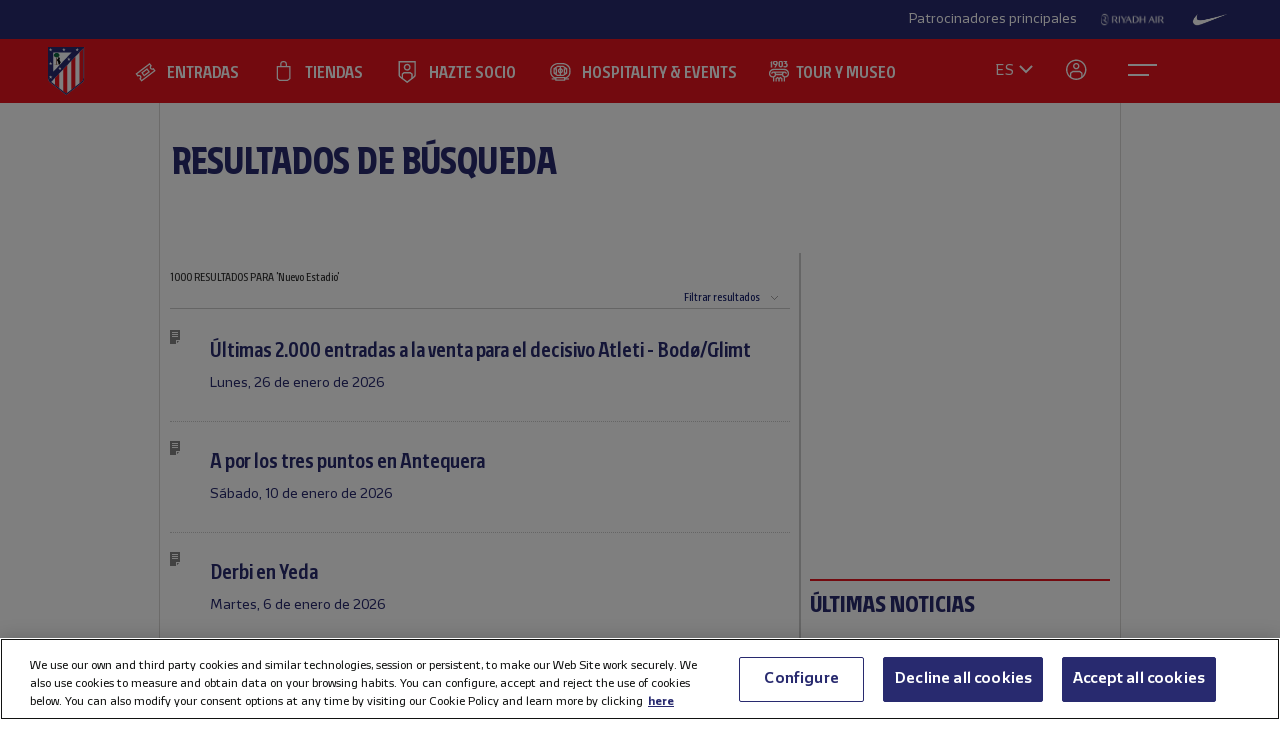

--- FILE ---
content_type: text/css
request_url: https://www.atleticodemadrid.com/sites/1/stylesheets/errors.css?1577958215
body_size: 531
content:
/* ERROR Y NOTICE*/	
#errorExplanation{
	border:1px solid #be5848;
	padding:15px 10px 0px 80px;
	margin:30px 0 20px 0;
	color:#000000;
	background:#fbece9 url(../images/administracion/error.png) no-repeat 2% 10%;
	/*border-radius: 0.8em; /*propiedad CSS3*/
	/*-ms-border-radius: 0.5em;*/ /*para IE 8*/
	/*-moz-border-radius:0.8em; /*Firefox*/
	/*-webkit-border-radius: 0.8em; /*WebKit y Safari*/
	/*-khtml-border-radius: 0.8em;*/
	font-size:14px;
	color:#013601;
	min-height:48px;
	font-family:Arial, Helvetica, sans-serif;
	
	
	box-shadow:0 0.2em 5px rgba(0, 0, 0, 0.3);
	-moz-box-shadow:0 0.2em 5px rgba(0, 0, 0, 0.3);
	-webkit-box-shadow:0 0.2em 5px rgba(0, 0, 0, 0.3);
	-khtml-box-shadow:0 0.2em 5px rgba(0, 0, 0, 0.3);
	
	clear:both;
	width: auto;
	}
	#errorExplanation P{
		font-size:17px;
		margin-bottom: 10px;
		}
	#errorExplanation P.cerrar{
		text-align:right;
		font-size:11px;
		width:auto;
		}
		#errorExplanation P.cerrar A{
			background:url(../images/administracion/close.png) no-repeat 0 0;
			padding:4px 0 2px 18px;
			color:#000000;
			text-decoration:none;
			text-transform:uppercase;
			}
			
	#all #general #errorExplanation UL {
		margin-top: 5px;
	}
	
	#all #general #errorExplanation UL LI{
		background:url(../images/administracion/listas-pico.gif) no-repeat 4px 4px;
		margin:0 0 2px 10px;
		padding:0 0 0 12px;
		border:0;
		}
	
	.main #errorExplanation ul li{
		margin-bottom: 5px;
	}
	
#noticeExplanation{
	border:1px solid #63862A;
	padding:15px 10px 0 80px;
	margin:30px 0 20px 0;
	color:#000000;
	background:#edfbed url(../images/administracion/notice.png) no-repeat 2% 10%;
	/*border-radius: 0.8em; /*propiedad CSS3*/
	/*-ms-border-radius: 0.5em;*/ /*para IE 8*/
	/*-moz-border-radius:0.8em; /*Firefox*/
	/*-webkit-border-radius: 0.8em; /*WebKit y Safari*/
	/*-khtml-border-radius: 0.8em;*/
	font-size:14px;
	color:#013601;
	min-height:48px;
	font-family:Arial, Helvetica, sans-serif;
	
	
	box-shadow:0 0.2em 5px rgba(0, 0, 0, 0.3);
	-moz-box-shadow:0 0.2em 5px rgba(0, 0, 0, 0.3);
	-webkit-box-shadow:0 0.2em 5px rgba(0, 0, 0, 0.3);
	-khtml-box-shadow:0 0.2em 5px rgba(0, 0, 0, 0.3);
	
	clear:both;
	}
	#noticeExplanation P{
		font-size:17px;
		}
	#noticeExplanation P.cerrar{
		text-align:right;
		font-size:11px;
		width:auto;
		}
		#noticeExplanation A{
			color:#013601;
			text-decoration:underline;
			}
		#noticeExplanation P.cerrar A{
			background:url(../images/administracion/close.png) no-repeat 0 0;
			padding:4px 0 2px 18px;
			color:#000000;
			text-decoration:none;
			text-transform:uppercase;
			}
	#all #general #noticeExplanation UL LI{
		background:url(../images/administracion/listas-pico.gif) no-repeat 4px 4px;
		border:0;
		margin:0 0 5px 0;
		padding:0 0 0 12px;
		}
		

#warningExplanation {
	border: 1px solid #ee7d00;
	padding: 15px 10px 0 80px;
	margin: 30px 0 20px 0;
	background: #ffbe3f url(../images/administracion/warning.png) no-repeat 2% 10%;
	font-size: 14px;
	min-height: 48px;
	clear: both;
	}
	#warningExplanation P {
		font-size: 17px;
		color: #313131;
		}
		#warningExplanation P.cerrar {
			text-align: right;
			font-size: 11px;
			width: auto;
			color: #313131;
		}
	#warningExplanation A {
		color: #013601;
		text-decoration: underline;
		color: #313131;
	}
	#warningExplanation P.cerrar A {
		padding: 4px 0 2px 18px;
		color: #313131;
		text-decoration: none;
		text-transform: uppercase;
	}
	#all #general #warningExplanation UL LI {
		background: url(../images/administracion/listas-pico.gif) no-repeat 4px 4px;
		border: 0;
		margin: 0 0 5px 0;
		padding: 0 0 0 12px;
	}

--- FILE ---
content_type: image/svg+xml
request_url: https://www.atleticodemadrid.com/images/socialicons/tiktok.svg
body_size: 28
content:
<svg width="31" height="31" viewBox="0 0 31 31" fill="none" xmlns="http://www.w3.org/2000/svg">
<path d="M20.6064 9.26424C19.9229 8.48387 19.5462 7.48168 19.5464 6.44424H16.4564V18.8442C16.4326 19.5153 16.1493 20.1509 15.6662 20.6172C15.1831 21.0835 14.5379 21.3441 13.8664 21.3442C12.4464 21.3442 11.2664 20.1842 11.2664 18.7442C11.2664 17.0242 12.9264 15.7342 14.6364 16.2642V13.1042C11.1864 12.6442 8.16644 15.3242 8.16644 18.7442C8.16644 22.0742 10.9264 24.4442 13.8564 24.4442C16.9964 24.4442 19.5464 21.8942 19.5464 18.7442V12.4542C20.7994 13.3541 22.3038 13.8369 23.8464 13.8342V10.7442C23.8464 10.7442 21.9664 10.8342 20.6064 9.26424Z" fill="white"/>
</svg>
